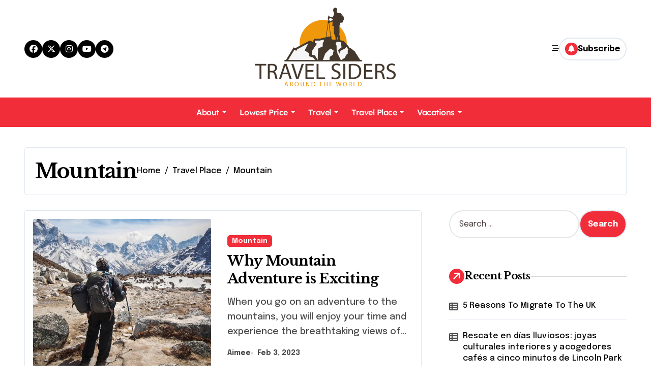

--- FILE ---
content_type: text/html; charset=UTF-8
request_url: https://travelsiders.com/category/travel-place/mountain
body_size: 11202
content:
<!DOCTYPE html>
<html lang="en-US">
<head>
<meta charset="UTF-8">
<meta name="viewport" content="width=device-width, initial-scale=1">
<link rel="profile" href="https://gmpg.org/xfn/11">
<meta name='robots' content='index, follow, max-image-preview:large, max-snippet:-1, max-video-preview:-1' />
	<style>img:is([sizes="auto" i], [sizes^="auto," i]) { contain-intrinsic-size: 3000px 1500px }</style>
	
	<!-- This site is optimized with the Yoast SEO plugin v26.4 - https://yoast.com/wordpress/plugins/seo/ -->
	<title>Mountain Archives - Travel Siders</title>
	<link rel="canonical" href="https://travelsiders.com/category/travel-place/mountain" />
	<meta property="og:locale" content="en_US" />
	<meta property="og:type" content="article" />
	<meta property="og:title" content="Mountain Archives - Travel Siders" />
	<meta property="og:url" content="https://travelsiders.com/category/travel-place/mountain" />
	<meta property="og:site_name" content="Travel Siders" />
	<meta name="twitter:card" content="summary_large_image" />
	<script type="application/ld+json" class="yoast-schema-graph">{"@context":"https://schema.org","@graph":[{"@type":"CollectionPage","@id":"https://travelsiders.com/category/travel-place/mountain","url":"https://travelsiders.com/category/travel-place/mountain","name":"Mountain Archives - Travel Siders","isPartOf":{"@id":"https://travelsiders.com/#website"},"primaryImageOfPage":{"@id":"https://travelsiders.com/category/travel-place/mountain#primaryimage"},"image":{"@id":"https://travelsiders.com/category/travel-place/mountain#primaryimage"},"thumbnailUrl":"https://travelsiders.com/wp-content/uploads/2023/02/Screenshot_2796.jpg","breadcrumb":{"@id":"https://travelsiders.com/category/travel-place/mountain#breadcrumb"},"inLanguage":"en-US"},{"@type":"ImageObject","inLanguage":"en-US","@id":"https://travelsiders.com/category/travel-place/mountain#primaryimage","url":"https://travelsiders.com/wp-content/uploads/2023/02/Screenshot_2796.jpg","contentUrl":"https://travelsiders.com/wp-content/uploads/2023/02/Screenshot_2796.jpg","width":891,"height":528,"caption":"Why Mountain Adventure is Exciting"},{"@type":"BreadcrumbList","@id":"https://travelsiders.com/category/travel-place/mountain#breadcrumb","itemListElement":[{"@type":"ListItem","position":1,"name":"Home","item":"https://travelsiders.com/"},{"@type":"ListItem","position":2,"name":"Travel Place","item":"https://travelsiders.com/category/travel-place"},{"@type":"ListItem","position":3,"name":"Mountain"}]},{"@type":"WebSite","@id":"https://travelsiders.com/#website","url":"https://travelsiders.com/","name":"Travel Siders","description":"Around The World","publisher":{"@id":"https://travelsiders.com/#organization"},"potentialAction":[{"@type":"SearchAction","target":{"@type":"EntryPoint","urlTemplate":"https://travelsiders.com/?s={search_term_string}"},"query-input":{"@type":"PropertyValueSpecification","valueRequired":true,"valueName":"search_term_string"}}],"inLanguage":"en-US"},{"@type":"Organization","@id":"https://travelsiders.com/#organization","name":"Travel Siders","url":"https://travelsiders.com/","logo":{"@type":"ImageObject","inLanguage":"en-US","@id":"https://travelsiders.com/#/schema/logo/image/","url":"https://travelsiders.com/wp-content/uploads/2019/04/Travel-Siders.png","contentUrl":"https://travelsiders.com/wp-content/uploads/2019/04/Travel-Siders.png","width":442,"height":248,"caption":"Travel Siders"},"image":{"@id":"https://travelsiders.com/#/schema/logo/image/"}}]}</script>
	<!-- / Yoast SEO plugin. -->


<link rel='dns-prefetch' href='//fonts.googleapis.com' />
<link rel="alternate" type="application/rss+xml" title="Travel Siders &raquo; Feed" href="https://travelsiders.com/feed" />
<link rel="alternate" type="application/rss+xml" title="Travel Siders &raquo; Comments Feed" href="https://travelsiders.com/comments/feed" />
<link rel="alternate" type="application/rss+xml" title="Travel Siders &raquo; Mountain Category Feed" href="https://travelsiders.com/category/travel-place/mountain/feed" />
<link rel='stylesheet' id='newspaperup-theme-fonts-css' href='https://travelsiders.com/wp-content/fonts/0a8d53538d117997c3bab7055d032648.css?ver=20201110' type='text/css' media='all' />
<link rel='stylesheet' id='contact-form-7-css' href='https://travelsiders.com/wp-content/plugins/contact-form-7/includes/css/styles.css?ver=6.1.3' type='text/css' media='all' />
<link rel='stylesheet' id='all-css-css' href='https://travelsiders.com/wp-content/themes/newspaperup/css/all.css?ver=6.8.3' type='text/css' media='all' />
<link rel='stylesheet' id='dark-css' href='https://travelsiders.com/wp-content/themes/newspaperup/css/colors/dark.css?ver=6.8.3' type='text/css' media='all' />
<link rel='stylesheet' id='core-css' href='https://travelsiders.com/wp-content/themes/newspaperup/css/core.css?ver=6.8.3' type='text/css' media='all' />
<link rel='stylesheet' id='newspaperup-style-css' href='https://travelsiders.com/wp-content/themes/newsblogs/style.css?ver=6.8.3' type='text/css' media='all' />
<style id='newspaperup-style-inline-css' type='text/css'>
.site-logo a.navbar-brand img { width: 277px;} footer .bs-footer-bottom-area .custom-logo, footer .bs-footer-copyright .custom-logo { width: 0px;} footer .bs-footer-bottom-area .custom-logo, footer .bs-footer-copyright .custom-logo { height: 0px;} 
</style>
<link rel='stylesheet' id='wp-core-css' href='https://travelsiders.com/wp-content/themes/newspaperup/css/wp-core.css?ver=6.8.3' type='text/css' media='all' />
<link rel='stylesheet' id='default-css' href='https://travelsiders.com/wp-content/themes/newspaperup/css/colors/default.css?ver=6.8.3' type='text/css' media='all' />
<link rel='stylesheet' id='swiper-bundle-css-css' href='https://travelsiders.com/wp-content/themes/newspaperup/css/swiper-bundle.css?ver=6.8.3' type='text/css' media='all' />
<link rel='stylesheet' id='menu-core-css-css' href='https://travelsiders.com/wp-content/themes/newspaperup/css/sm-core-css.css?ver=6.8.3' type='text/css' media='all' />
<link rel='stylesheet' id='smartmenus-css' href='https://travelsiders.com/wp-content/themes/newspaperup/css/sm-clean.css?ver=6.8.3' type='text/css' media='all' />
<link rel='stylesheet' id='newsblogs-fonts-css' href='//fonts.googleapis.com/css?family=Libre+Baskerville%3A300%2C400%2C500%2C600%2C700%2C800%2C900%7CEpilogue%3A400%2C500%2C700&#038;subset=latin%2Clatin-ext' type='text/css' media='all' />
<link rel='stylesheet' id='newspaperup-style-parent-css' href='https://travelsiders.com/wp-content/themes/newspaperup/style.css?ver=6.8.3' type='text/css' media='all' />
<link rel='stylesheet' id='newsblogs-style-css' href='https://travelsiders.com/wp-content/themes/newsblogs/style.css?ver=1.0' type='text/css' media='all' />
<link rel='stylesheet' id='newsblogs-default-css-css' href='https://travelsiders.com/wp-content/themes/newsblogs/css/colors/default.css?ver=6.8.3' type='text/css' media='all' />
<script type="text/javascript" src="https://travelsiders.com/wp-includes/js/jquery/jquery.min.js?ver=3.7.1" id="jquery-core-js"></script>
<script type="text/javascript" src="https://travelsiders.com/wp-includes/js/jquery/jquery-migrate.min.js?ver=3.4.1" id="jquery-migrate-js"></script>
<script type="text/javascript" src="https://travelsiders.com/wp-content/themes/newspaperup/js/navigation.js?ver=6.8.3" id="newspaperup-navigation-js"></script>
<script type="text/javascript" src="https://travelsiders.com/wp-content/themes/newspaperup/js/swiper-bundle.js?ver=6.8.3" id="swiper-bundle-js"></script>
<script type="text/javascript" src="https://travelsiders.com/wp-content/themes/newspaperup/js/hc-sticky.js?ver=6.8.3" id="sticky-js-js"></script>
<script type="text/javascript" src="https://travelsiders.com/wp-content/themes/newspaperup/js/jquery.sticky.js?ver=6.8.3" id="sticky-header-js-js"></script>
<script type="text/javascript" src="https://travelsiders.com/wp-content/themes/newspaperup/js/jquery.smartmenus.js?ver=6.8.3" id="smartmenus-js-js"></script>
<script type="text/javascript" src="https://travelsiders.com/wp-content/themes/newspaperup/js/jquery.cookie.min.js?ver=6.8.3" id="jquery-cookie-js"></script>
<link rel="https://api.w.org/" href="https://travelsiders.com/wp-json/" /><link rel="alternate" title="JSON" type="application/json" href="https://travelsiders.com/wp-json/wp/v2/categories/11" /><link rel="EditURI" type="application/rsd+xml" title="RSD" href="https://travelsiders.com/xmlrpc.php?rsd" />
<meta name="generator" content="WordPress 6.8.3" />
<meta name="getlinko-verify-code" content="getlinko-verify-259b3500a7c036e802a6e8caff6cfbdc111d6e4e"/>
<meta name="google-site-verification" content="U3Ymulpk3LxuJqf3Rna7c_Y6XRToy1fvKk1lwPcQa88" />        <style>
            .bs-blog-post p:nth-of-type(1)::first-letter {
                display: none;
            }
        </style>
            <style type="text/css">
            
                .site-title,
                .site-description {
                    position: absolute;
                    clip: rect(1px, 1px, 1px, 1px);
                }

                    </style>
        <link rel="icon" href="https://travelsiders.com/wp-content/uploads/2019/04/Travel-Siders-150x150.png" sizes="32x32" />
<link rel="icon" href="https://travelsiders.com/wp-content/uploads/2019/04/Travel-Siders.png" sizes="192x192" />
<link rel="apple-touch-icon" href="https://travelsiders.com/wp-content/uploads/2019/04/Travel-Siders.png" />
<meta name="msapplication-TileImage" content="https://travelsiders.com/wp-content/uploads/2019/04/Travel-Siders.png" />
</head>
<body class="archive category category-mountain category-11 wp-custom-logo wp-embed-responsive wp-theme-newspaperup wp-child-theme-newsblogs hfeed  ta-hide-date-author-in-list defaultcolor" >
<div id="page" class="site">
<a class="skip-link screen-reader-text" href="#content">
Skip to content</a>
<div class="wrapper" id="custom-background-css">
  <!--header--> 
    <!--header-->
  <header class="bs-headfive">
    <!-- Header Top -->
  <div class="bs-header-main">  
    <div class="inner">
      <div class="container">
        <div class="row align-center">
          <div class="col-lg-4 d-none d-lg-block">
              <ul class="bs-social">
            <li>
          <a  href="#">
            <i class="fab fa-facebook"></i>
          </a>
        </li>
                <li>
          <a  href="#">
            <i class="fa-brands fa-x-twitter"></i>
          </a>
        </li>
                <li>
          <a  href="#">
            <i class="fab fa-instagram"></i>
          </a>
        </li>
                <li>
          <a  href="#">
            <i class="fab fa-youtube"></i>
          </a>
        </li>
                <li>
          <a  href="#">
            <i class="fab fa-telegram"></i>
          </a>
        </li>
        </ul>           
          </div>
          <div class="logo col-lg-4 col-6 d-flex justify-center">
            <!-- logo Area-->
            <!-- logo-->
<div class="logo">
  <div class="site-logo">
    <a href="https://travelsiders.com/" class="navbar-brand" rel="home"><img width="442" height="248" src="https://travelsiders.com/wp-content/uploads/2019/04/Travel-Siders.png" class="custom-logo" alt="Travel-Siders" decoding="async" fetchpriority="high" srcset="https://travelsiders.com/wp-content/uploads/2019/04/Travel-Siders.png 442w, https://travelsiders.com/wp-content/uploads/2019/04/Travel-Siders-300x168.png 300w" sizes="(max-width: 442px) 100vw, 442px" /></a>  </div>
  <div class="site-branding-text d-none">
      <p class="site-title"> <a href="https://travelsiders.com/" rel="home">Travel Siders</a></p>
        <p class="site-description">Around The World</p>
  </div>
</div><!-- /logo-->
            <!-- /logo Area-->
          </div>
          <!--col-lg-4-->
          <div class="col-lg-4 col-6 d-flex justify-end">
          <!-- Right Area-->
            <div class="right-nav">
    <!-- Off Canvas -->
      <div class="hedaer-offcanvas d-none d-lg-block">
        <button class="offcanvas-trigger" bs-data-clickable-end="true">
          <i class="fa-solid fa-bars-staggered"></i>
        </button>
      </div>
    <!-- /Off Canvas -->
    
        <label class="switch d-none d-lg-inline-block" for="switch">
        <input type="checkbox" name="theme" id="switch" class="defaultcolor" data-skin-mode="defaultcolor">
        <span class="slider"></span>
      </label>
          <!-- search-->
      <a class="msearch element" href="#" bs-search-clickable="true">
        <i class="fa-solid fa-magnifying-glass"></i>
      </a>
      <!-- /search-->
     
    <a href="#" class="subscribe-btn btn btn-one d-flex" data-text="Subscribe"  target="_blank">
      <i class="fas fa-bell"></i> <span>Subscribe</span>    </a>
    </div>
          <!-- Right-->
          </div>
          <!--/col-lg-6-->
        </div>
      </div>
    </div>
  </div>
  <!-- /Header Top -->         
    <!-- Header bottom -->
    <div class="bs-menu-full">
    <div class="container">
      <div class="main-nav d-flex align-center"> 
        <!-- Main Menu Area-->
         
    <div class="navbar-wp">
      <button class="menu-btn">
        <span class="icon-bar"></span>
        <span class="icon-bar"></span>
        <span class="icon-bar"></span>
      </button>
      <nav id="main-nav" class="nav-wp justify-start">
                <!-- Sample menu definition -->
        <ul id="menu-navigasi-atas" class="sm sm-clean"><li id="menu-item-15" class="menu-item menu-item-type-taxonomy menu-item-object-category menu-item-has-children menu-item-15 dropdown"><a class="nav-link" title="About" href="https://travelsiders.com/category/about" data-toggle="dropdown" class="dropdown-toggle">About </a>
<ul role="menu" class=" dropdown-menu">
	<li id="menu-item-16" class="menu-item menu-item-type-taxonomy menu-item-object-category menu-item-16"><a class="dropdown-item" title="Air Travel" href="https://travelsiders.com/category/about/air-travel">Air Travel</a></li>
	<li id="menu-item-17" class="menu-item menu-item-type-taxonomy menu-item-object-category menu-item-17"><a class="dropdown-item" title="Airfare" href="https://travelsiders.com/category/about/airfare">Airfare</a></li>
	<li id="menu-item-18" class="menu-item menu-item-type-taxonomy menu-item-object-category menu-item-18"><a class="dropdown-item" title="Airline Tickets" href="https://travelsiders.com/category/about/airline-tickets">Airline Tickets</a></li>
	<li id="menu-item-19" class="menu-item menu-item-type-taxonomy menu-item-object-category menu-item-19"><a class="dropdown-item" title="Best Travel" href="https://travelsiders.com/category/about/best-travel">Best Travel</a></li>
	<li id="menu-item-20" class="menu-item menu-item-type-taxonomy menu-item-object-category menu-item-20"><a class="dropdown-item" title="Flight" href="https://travelsiders.com/category/about/flight">Flight</a></li>
	<li id="menu-item-21" class="menu-item menu-item-type-taxonomy menu-item-object-category menu-item-21"><a class="dropdown-item" title="Hotels" href="https://travelsiders.com/category/about/hotels">Hotels</a></li>
</ul>
</li>
<li id="menu-item-22" class="menu-item menu-item-type-taxonomy menu-item-object-category menu-item-has-children menu-item-22 dropdown"><a class="nav-link" title="Lowest Price" href="https://travelsiders.com/category/lowest-price" data-toggle="dropdown" class="dropdown-toggle">Lowest Price </a>
<ul role="menu" class=" dropdown-menu">
	<li id="menu-item-23" class="menu-item menu-item-type-taxonomy menu-item-object-category menu-item-23"><a class="dropdown-item" title="Cheap Airfare" href="https://travelsiders.com/category/lowest-price/cheap-airfare">Cheap Airfare</a></li>
	<li id="menu-item-24" class="menu-item menu-item-type-taxonomy menu-item-object-category menu-item-24"><a class="dropdown-item" title="Cheap Travel" href="https://travelsiders.com/category/lowest-price/cheap-travel">Cheap Travel</a></li>
	<li id="menu-item-25" class="menu-item menu-item-type-taxonomy menu-item-object-category menu-item-25"><a class="dropdown-item" title="Lowest Airfare" href="https://travelsiders.com/category/lowest-price/lowest-airfare">Lowest Airfare</a></li>
	<li id="menu-item-26" class="menu-item menu-item-type-taxonomy menu-item-object-category menu-item-26"><a class="dropdown-item" title="Plane Tickets" href="https://travelsiders.com/category/lowest-price/plane-tickets">Plane Tickets</a></li>
</ul>
</li>
<li id="menu-item-27" class="menu-item menu-item-type-taxonomy menu-item-object-category menu-item-has-children menu-item-27 dropdown"><a class="nav-link" title="Travel" href="https://travelsiders.com/category/travel" data-toggle="dropdown" class="dropdown-toggle">Travel </a>
<ul role="menu" class=" dropdown-menu">
	<li id="menu-item-28" class="menu-item menu-item-type-taxonomy menu-item-object-category menu-item-28"><a class="dropdown-item" title="Travel Advisor" href="https://travelsiders.com/category/travel/travel-advisor">Travel Advisor</a></li>
	<li id="menu-item-29" class="menu-item menu-item-type-taxonomy menu-item-object-category menu-item-29"><a class="dropdown-item" title="Travel Agency" href="https://travelsiders.com/category/travel/travel-agency">Travel Agency</a></li>
	<li id="menu-item-30" class="menu-item menu-item-type-taxonomy menu-item-object-category menu-item-30"><a class="dropdown-item" title="Travel Booking Sites" href="https://travelsiders.com/category/travel/travel-booking-sites">Travel Booking Sites</a></li>
	<li id="menu-item-31" class="menu-item menu-item-type-taxonomy menu-item-object-category menu-item-31"><a class="dropdown-item" title="Travel Deals" href="https://travelsiders.com/category/travel/travel-deals">Travel Deals</a></li>
	<li id="menu-item-32" class="menu-item menu-item-type-taxonomy menu-item-object-category menu-item-32"><a class="dropdown-item" title="Travel Guide" href="https://travelsiders.com/category/travel/travel-guide">Travel Guide</a></li>
	<li id="menu-item-33" class="menu-item menu-item-type-taxonomy menu-item-object-category menu-item-33"><a class="dropdown-item" title="Travel Online" href="https://travelsiders.com/category/travel/travel-online">Travel Online</a></li>
	<li id="menu-item-34" class="menu-item menu-item-type-taxonomy menu-item-object-category menu-item-34"><a class="dropdown-item" title="Travel Packages" href="https://travelsiders.com/category/travel/travel-packages">Travel Packages</a></li>
	<li id="menu-item-35" class="menu-item menu-item-type-taxonomy menu-item-object-category menu-item-35"><a class="dropdown-item" title="Travel Sites" href="https://travelsiders.com/category/travel/travel-sites">Travel Sites</a></li>
</ul>
</li>
<li id="menu-item-36" class="menu-item menu-item-type-taxonomy menu-item-object-category current-category-ancestor current-menu-ancestor current-menu-parent current-category-parent menu-item-has-children menu-item-36 dropdown active"><a class="nav-link" title="Travel Place" href="https://travelsiders.com/category/travel-place" data-toggle="dropdown" class="dropdown-toggle">Travel Place </a>
<ul role="menu" class=" dropdown-menu">
	<li id="menu-item-37" class="menu-item menu-item-type-taxonomy menu-item-object-category menu-item-37"><a class="dropdown-item" title="Beach" href="https://travelsiders.com/category/travel-place/beach">Beach</a></li>
	<li id="menu-item-38" class="menu-item menu-item-type-taxonomy menu-item-object-category current-menu-item menu-item-38 active"><a class="dropdown-item" title="Mountain" href="https://travelsiders.com/category/travel-place/mountain">Mountain</a></li>
</ul>
</li>
<li id="menu-item-39" class="menu-item menu-item-type-taxonomy menu-item-object-category menu-item-has-children menu-item-39 dropdown"><a class="nav-link" title="Vacations" href="https://travelsiders.com/category/vacations" data-toggle="dropdown" class="dropdown-toggle">Vacations </a>
<ul role="menu" class=" dropdown-menu">
	<li id="menu-item-40" class="menu-item menu-item-type-taxonomy menu-item-object-category menu-item-40"><a class="dropdown-item" title="Vacation" href="https://travelsiders.com/category/vacations/vacation">Vacation</a></li>
	<li id="menu-item-41" class="menu-item menu-item-type-taxonomy menu-item-object-category menu-item-41"><a class="dropdown-item" title="Vacation Packages" href="https://travelsiders.com/category/vacations/vacation-packages">Vacation Packages</a></li>
	<li id="menu-item-42" class="menu-item menu-item-type-taxonomy menu-item-object-category menu-item-42"><a class="dropdown-item" title="Vacation Secret" href="https://travelsiders.com/category/vacations/vacation-secret">Vacation Secret</a></li>
</ul>
</li>
</ul>      </nav> 
    </div>
          <!-- /Main Menu Area-->
      </div>
    </div>
  </div><!-- /Header bottom -->
  </header><main id="content" class="archive-class content">
    <!--container-->
    <div class="container" >
        <div class="bs-card-box page-entry-title">                <div class="page-entry-title-box">
                <h1 class="entry-title title mb-0">Mountain</h1>
                </div>            <div class="bs-breadcrumb-section">
                <div class="overlay">
                    <div class="row">
                        <nav aria-label="breadcrumb">
                            <ol class="breadcrumb">
                                <div role="navigation" aria-label="Breadcrumbs" class="breadcrumb-trail breadcrumbs" itemprop="breadcrumb"><ul class="breadcrumb trail-items" itemscope itemtype="http://schema.org/BreadcrumbList"><meta name="numberOfItems" content="3" /><meta name="itemListOrder" content="Ascending" /><li itemprop="itemListElement breadcrumb-item" itemscope itemtype="http://schema.org/ListItem" class="trail-item breadcrumb-item  trail-begin"><a href="https://travelsiders.com" rel="home" itemprop="item"><span itemprop="name">Home</span></a><meta itemprop="position" content="1" /></li><li itemprop="itemListElement breadcrumb-item" itemscope itemtype="http://schema.org/ListItem" class="trail-item breadcrumb-item "><a href="https://travelsiders.com/category/travel-place" itemprop="item"><span itemprop="name">Travel Place</span></a><meta itemprop="position" content="2" /></li><li itemprop="itemListElement breadcrumb-item" itemscope itemtype="http://schema.org/ListItem" class="trail-item breadcrumb-item  trail-end"><span itemprop="name"><span itemprop="name">Mountain</span></span><meta itemprop="position" content="3" /></li></ul></div> 
                            </ol>
                        </nav>
                    </div>
                </div>
            </div>
        </div>        <!--row-->
        <div class="row">
                    <div class="col-lg-8 content-right"> 
<div id="list" class="align_cls d-grid post-3224 post type-post status-publish format-standard has-post-thumbnail hentry category-mountain tag-alpine-coaster tag-coaster-mountain tag-country-skiing tag-cross-country tag-mountain-coasters tag-roller-coaster tag-treetop-adventure tag-treetop-challenge tag-zipline-canopy">
    

<div id="post-3224" class="bs-blog-post list-blog post-3224 post type-post status-publish format-standard has-post-thumbnail hentry category-mountain tag-alpine-coaster tag-coaster-mountain tag-country-skiing tag-cross-country tag-mountain-coasters tag-roller-coaster tag-treetop-adventure tag-treetop-challenge tag-zipline-canopy">
                <div class="bs-blog-thumb lg back-img" style="background-image: url('https://travelsiders.com/wp-content/uploads/2023/02/Screenshot_2796.jpg');">
                <a href="https://travelsiders.com/why-mountain-adventure-is-exciting.html" class="link-div"></a>
                            </div> 
        <article class="small col">                <div class="bs-blog-category one">
                                            <a href="https://travelsiders.com/category/travel-place/mountain" style="" id="category_11_color" >
                            Mountain                        </a>
                                    </div>
                                <h4 class="entry-title title"><a href="https://travelsiders.com/why-mountain-adventure-is-exciting.html">Why Mountain Adventure is Exciting</a></h4><p>When you go on an adventure to the mountains, you will enjoy your time and experience the breathtaking views of&hellip;</p>
        <div class="bs-blog-meta">
                    <span class="bs-author">
            <a class="auth" href="https://travelsiders.com/author/sonickyouth"> 
                Aimee            </a>
        </span>
                        <span class="bs-blog-date">
                <a href="https://travelsiders.com/2023/02"><time datetime="">Feb 3, 2023</time></a>
            </span>
                    </div>
        </article></div>


<div id="post-3111" class="bs-blog-post list-blog post-3111 post type-post status-publish format-standard has-post-thumbnail hentry category-mountain category-travel-advisor category-travel-guide tag-camper-van tag-filled-jackets tag-fleece-blankets tag-flip-flops tag-iceland tag-jackets tag-toilet-paper tag-warm tag-winter-months">
                <div class="bs-blog-thumb lg back-img" style="background-image: url('https://travelsiders.com/wp-content/uploads/2022/07/Screenshot_1707.jpg');" post-id="3111">
                <a href="https://travelsiders.com/what-do-i-need-to-pack-for-a-camper-van-in-iceland.html" class="link-div"></a>
                            </div> 
        <article class="small col">                <div class="bs-blog-category one">
                                            <a href="https://travelsiders.com/category/travel-place/mountain" style="" id="category_11_color" >
                            Mountain                        </a>
                                            <a href="https://travelsiders.com/category/travel/travel-advisor" style="" id="category_22_color" >
                            Travel Advisor                        </a>
                                            <a href="https://travelsiders.com/category/travel/travel-guide" style="" id="category_18_color" >
                            Travel Guide                        </a>
                                    </div>
                                <h4 class="entry-title title"><a href="https://travelsiders.com/what-do-i-need-to-pack-for-a-camper-van-in-iceland.html">What do I need to pack for a camper van in Iceland?</a></h4><p>While there are no rules that say you should pack everything, here are a few essential items on your Iceland&hellip;</p>
        <div class="bs-blog-meta">
                    <span class="bs-author">
            <a class="auth" href="https://travelsiders.com/author/sonickyouth"> 
                Aimee            </a>
        </span>
                        <span class="bs-blog-date">
                <a href="https://travelsiders.com/2022/07"><time datetime="">Jul 26, 2022</time></a>
            </span>
                    </div>
        </article></div>


<div id="post-2927" class="bs-blog-post list-blog post-2927 post type-post status-publish format-standard has-post-thumbnail hentry category-mountain">
                <div class="bs-blog-thumb lg back-img" style="background-image: url('https://travelsiders.com/wp-content/uploads/2022/01/Screenshot_528.jpg');" post-id="2927">
                <a href="https://travelsiders.com/go-hiking-in-jaco-to-mount-el-miro.html" class="link-div"></a>
                            </div> 
        <article class="small col">                <div class="bs-blog-category one">
                                            <a href="https://travelsiders.com/category/travel-place/mountain" style="" id="category_11_color" >
                            Mountain                        </a>
                                    </div>
                                <h4 class="entry-title title"><a href="https://travelsiders.com/go-hiking-in-jaco-to-mount-el-miro.html">Go Hiking in Jaco to Mount El Miro</a></h4><p>Mount El Miro is nothing short of a beautiful secret tucked away in the mountains near Jaco in Costa Rica.&hellip;</p>
        <div class="bs-blog-meta">
                    <span class="bs-author">
            <a class="auth" href="https://travelsiders.com/author/sonickyouth"> 
                Aimee            </a>
        </span>
                        <span class="bs-blog-date">
                <a href="https://travelsiders.com/2022/01"><time datetime="">Jan 14, 2022</time></a>
            </span>
                    </div>
        </article></div>


<div id="post-2168" class="bs-blog-post list-blog post-2168 post type-post status-publish format-standard has-post-thumbnail hentry category-mountain">
                <div class="bs-blog-thumb lg back-img" style="background-image: url('http://travelsiders.com/wp-content/uploads/2019/04/Hiking-for-Newbies-1024x512.jpg');" post-id="2168">
                <a href="https://travelsiders.com/hiking-for-newbies.html" class="link-div"></a>
                            </div> 
        <article class="small col">                <div class="bs-blog-category one">
                                            <a href="https://travelsiders.com/category/travel-place/mountain" style="" id="category_11_color" >
                            Mountain                        </a>
                                    </div>
                                <h4 class="entry-title title"><a href="https://travelsiders.com/hiking-for-newbies.html">Hiking for Newbies</a></h4><p>If you want to get into hiking, follow the lead of outdoor enthusiasts like Tyler Grasham. Like any new hobby,&hellip;</p>
        <div class="bs-blog-meta">
                    <span class="bs-author">
            <a class="auth" href="https://travelsiders.com/author/sonickyouth"> 
                Aimee            </a>
        </span>
                        <span class="bs-blog-date">
                <a href="https://travelsiders.com/2019/04"><time datetime="">Apr 30, 2019</time></a>
            </span>
                    </div>
        </article></div>
            <div class="newspaperup-pagination d-flex-center">
                 
            </div>
        </div>
        </div>

                    <!--col-lg-4-->
                <aside class="col-lg-4 sidebar-right">
                    
<div id="sidebar-right" class="bs-sidebar bs-sticky">
	<div id="search-6" class="bs-widget widget_search"><form role="search" method="get" class="search-form" action="https://travelsiders.com/">
				<label>
					<span class="screen-reader-text">Search for:</span>
					<input type="search" class="search-field" placeholder="Search &hellip;" value="" name="s" />
				</label>
				<input type="submit" class="search-submit" value="Search" />
			</form></div>
		<div id="recent-posts-4" class="bs-widget widget_recent_entries">
		<div class="bs-widget-title one"><h2 class="title"><span><i class="fas fa-arrow-right"></i></span>Recent Posts</h2><div class="border-line"></div></div>
		<ul>
											<li>
					<a href="https://travelsiders.com/5-reasons-to-migrate-to-the-uk.html">5 Reasons To Migrate To The UK</a>
									</li>
											<li>
					<a href="https://travelsiders.com/rescate-en-dias-lluviosos-joyas-culturales-interiores-y-acogedores-cafes-a-cinco-minutos-de-lincoln-park.html">Rescate en días lluviosos: joyas culturales interiores y acogedores cafés a cinco minutos de Lincoln Park</a>
									</li>
											<li>
					<a href="https://travelsiders.com/embrace-the-wanderer-within-the-ultimate-guide-to-bohemian-travel-style-essentials.html">Embrace the Wanderer Within: The Ultimate Guide to Bohemian Travel Style Essentials</a>
									</li>
											<li>
					<a href="https://travelsiders.com/finding-your-ideal-suite-in-polanco-a-guide-to-comfort-and-style.html">Finding Your Ideal Suite in Polanco: A Guide to Comfort and Style</a>
									</li>
											<li>
					<a href="https://travelsiders.com/embrace-cypriot-culture-your-essential-guide-to-etiquette-and-behaviour-in-cyprus.html">Embrace Cypriot Culture: Your Essential Guide to Etiquette and Behaviour in Cyprus</a>
									</li>
					</ul>

		</div><div id="nav_menu-4" class="bs-widget widget_nav_menu"><div class="bs-widget-title one"><h2 class="title"><span><i class="fas fa-arrow-right"></i></span>About Us</h2><div class="border-line"></div></div><div class="menu-about-us-container"><ul id="menu-about-us" class="menu"><li id="menu-item-43" class="menu-item menu-item-type-post_type menu-item-object-page menu-item-43"><a href="https://travelsiders.com/sitemap">Sitemap</a></li>
<li id="menu-item-44" class="menu-item menu-item-type-post_type menu-item-object-page menu-item-44"><a href="https://travelsiders.com/disclosure-policy">Disclosure Policy</a></li>
<li id="menu-item-45" class="menu-item menu-item-type-post_type menu-item-object-page menu-item-45"><a href="https://travelsiders.com/advertise-here">Advertise Here</a></li>
<li id="menu-item-46" class="menu-item menu-item-type-post_type menu-item-object-page menu-item-46"><a href="https://travelsiders.com/contact-us">Contact Us</a></li>
</ul></div></div><div id="archives-4" class="bs-widget widget_archive"><div class="bs-widget-title one"><h2 class="title"><span><i class="fas fa-arrow-right"></i></span>Archives</h2><div class="border-line"></div></div>		<label class="screen-reader-text" for="archives-dropdown-4">Archives</label>
		<select id="archives-dropdown-4" name="archive-dropdown">
			
			<option value="">Select Month</option>
				<option value='https://travelsiders.com/2025/09'> September 2025 </option>
	<option value='https://travelsiders.com/2025/07'> July 2025 </option>
	<option value='https://travelsiders.com/2025/04'> April 2025 </option>
	<option value='https://travelsiders.com/2025/01'> January 2025 </option>
	<option value='https://travelsiders.com/2024/12'> December 2024 </option>
	<option value='https://travelsiders.com/2024/10'> October 2024 </option>
	<option value='https://travelsiders.com/2024/08'> August 2024 </option>
	<option value='https://travelsiders.com/2024/05'> May 2024 </option>
	<option value='https://travelsiders.com/2024/03'> March 2024 </option>
	<option value='https://travelsiders.com/2024/01'> January 2024 </option>
	<option value='https://travelsiders.com/2023/12'> December 2023 </option>
	<option value='https://travelsiders.com/2023/10'> October 2023 </option>
	<option value='https://travelsiders.com/2023/08'> August 2023 </option>
	<option value='https://travelsiders.com/2023/05'> May 2023 </option>
	<option value='https://travelsiders.com/2023/04'> April 2023 </option>
	<option value='https://travelsiders.com/2023/03'> March 2023 </option>
	<option value='https://travelsiders.com/2023/02'> February 2023 </option>
	<option value='https://travelsiders.com/2023/01'> January 2023 </option>
	<option value='https://travelsiders.com/2022/12'> December 2022 </option>
	<option value='https://travelsiders.com/2022/11'> November 2022 </option>
	<option value='https://travelsiders.com/2022/10'> October 2022 </option>
	<option value='https://travelsiders.com/2022/09'> September 2022 </option>
	<option value='https://travelsiders.com/2022/08'> August 2022 </option>
	<option value='https://travelsiders.com/2022/07'> July 2022 </option>
	<option value='https://travelsiders.com/2022/06'> June 2022 </option>
	<option value='https://travelsiders.com/2022/05'> May 2022 </option>
	<option value='https://travelsiders.com/2022/04'> April 2022 </option>
	<option value='https://travelsiders.com/2022/03'> March 2022 </option>
	<option value='https://travelsiders.com/2022/02'> February 2022 </option>
	<option value='https://travelsiders.com/2022/01'> January 2022 </option>
	<option value='https://travelsiders.com/2021/12'> December 2021 </option>
	<option value='https://travelsiders.com/2021/11'> November 2021 </option>
	<option value='https://travelsiders.com/2021/10'> October 2021 </option>
	<option value='https://travelsiders.com/2021/09'> September 2021 </option>
	<option value='https://travelsiders.com/2021/07'> July 2021 </option>
	<option value='https://travelsiders.com/2021/06'> June 2021 </option>
	<option value='https://travelsiders.com/2021/05'> May 2021 </option>
	<option value='https://travelsiders.com/2021/01'> January 2021 </option>
	<option value='https://travelsiders.com/2020/12'> December 2020 </option>
	<option value='https://travelsiders.com/2020/10'> October 2020 </option>
	<option value='https://travelsiders.com/2020/03'> March 2020 </option>
	<option value='https://travelsiders.com/2020/02'> February 2020 </option>
	<option value='https://travelsiders.com/2019/11'> November 2019 </option>
	<option value='https://travelsiders.com/2019/10'> October 2019 </option>
	<option value='https://travelsiders.com/2019/09'> September 2019 </option>
	<option value='https://travelsiders.com/2019/08'> August 2019 </option>
	<option value='https://travelsiders.com/2019/06'> June 2019 </option>
	<option value='https://travelsiders.com/2019/04'> April 2019 </option>
	<option value='https://travelsiders.com/2017/09'> September 2017 </option>

		</select>

			<script type="text/javascript">
/* <![CDATA[ */

(function() {
	var dropdown = document.getElementById( "archives-dropdown-4" );
	function onSelectChange() {
		if ( dropdown.options[ dropdown.selectedIndex ].value !== '' ) {
			document.location.href = this.options[ this.selectedIndex ].value;
		}
	}
	dropdown.onchange = onSelectChange;
})();

/* ]]> */
</script>
</div><div id="tag_cloud-4" class="bs-widget widget_tag_cloud"><div class="bs-widget-title one"><h2 class="title"><span><i class="fas fa-arrow-right"></i></span>Tags</h2><div class="border-line"></div></div><div class="tagcloud"><a href="https://travelsiders.com/tag/activities" class="tag-cloud-link tag-link-456 tag-link-position-1" style="font-size: 14.3pt;" aria-label="activities (2 items)">activities</a>
<a href="https://travelsiders.com/tag/arikok-national" class="tag-cloud-link tag-link-1346 tag-link-position-2" style="font-size: 8pt;" aria-label="arikok national (1 item)">arikok national</a>
<a href="https://travelsiders.com/tag/beach" class="tag-cloud-link tag-link-206 tag-link-position-3" style="font-size: 14.3pt;" aria-label="beach (2 items)">beach</a>
<a href="https://travelsiders.com/tag/beach-bar" class="tag-cloud-link tag-link-1349 tag-link-position-4" style="font-size: 8pt;" aria-label="beach bar (1 item)">beach bar</a>
<a href="https://travelsiders.com/tag/boat" class="tag-cloud-link tag-link-1003 tag-link-position-5" style="font-size: 22pt;" aria-label="boat (4 items)">boat</a>
<a href="https://travelsiders.com/tag/canary-islands" class="tag-cloud-link tag-link-1134 tag-link-position-6" style="font-size: 14.3pt;" aria-label="canary islands (2 items)">canary islands</a>
<a href="https://travelsiders.com/tag/clear-waters" class="tag-cloud-link tag-link-1343 tag-link-position-7" style="font-size: 14.3pt;" aria-label="clear waters (2 items)">clear waters</a>
<a href="https://travelsiders.com/tag/coral-reefs" class="tag-cloud-link tag-link-1227 tag-link-position-8" style="font-size: 14.3pt;" aria-label="coral reefs (2 items)">coral reefs</a>
<a href="https://travelsiders.com/tag/corporate-event" class="tag-cloud-link tag-link-1362 tag-link-position-9" style="font-size: 8pt;" aria-label="corporate event (1 item)">corporate event</a>
<a href="https://travelsiders.com/tag/corporate-events" class="tag-cloud-link tag-link-1364 tag-link-position-10" style="font-size: 8pt;" aria-label="corporate events (1 item)">corporate events</a>
<a href="https://travelsiders.com/tag/crystal-clear" class="tag-cloud-link tag-link-1350 tag-link-position-11" style="font-size: 8pt;" aria-label="crystal clear (1 item)">crystal clear</a>
<a href="https://travelsiders.com/tag/dining-options" class="tag-cloud-link tag-link-1352 tag-link-position-12" style="font-size: 8pt;" aria-label="dining options (1 item)">dining options</a>
<a href="https://travelsiders.com/tag/event-planner" class="tag-cloud-link tag-link-1360 tag-link-position-13" style="font-size: 8pt;" aria-label="event planner (1 item)">event planner</a>
<a href="https://travelsiders.com/tag/event-planners" class="tag-cloud-link tag-link-1363 tag-link-position-14" style="font-size: 8pt;" aria-label="event planners (1 item)">event planners</a>
<a href="https://travelsiders.com/tag/filled-adventures" class="tag-cloud-link tag-link-1348 tag-link-position-15" style="font-size: 8pt;" aria-label="filled adventures (1 item)">filled adventures</a>
<a href="https://travelsiders.com/tag/florence-offers" class="tag-cloud-link tag-link-1358 tag-link-position-16" style="font-size: 8pt;" aria-label="florence offers (1 item)">florence offers</a>
<a href="https://travelsiders.com/tag/guests" class="tag-cloud-link tag-link-977 tag-link-position-17" style="font-size: 14.3pt;" aria-label="guests (2 items)">guests</a>
<a href="https://travelsiders.com/tag/hidden-gems" class="tag-cloud-link tag-link-1369 tag-link-position-18" style="font-size: 8pt;" aria-label="hidden gems (1 item)">hidden gems</a>
<a href="https://travelsiders.com/tag/hiring-professional" class="tag-cloud-link tag-link-1368 tag-link-position-19" style="font-size: 8pt;" aria-label="hiring professional (1 item)">hiring professional</a>
<a href="https://travelsiders.com/tag/hiring-professionals" class="tag-cloud-link tag-link-1366 tag-link-position-20" style="font-size: 8pt;" aria-label="hiring professionals (1 item)">hiring professionals</a>
<a href="https://travelsiders.com/tag/island" class="tag-cloud-link tag-link-312 tag-link-position-21" style="font-size: 14.3pt;" aria-label="island (2 items)">island</a>
<a href="https://travelsiders.com/tag/italian-cuisine" class="tag-cloud-link tag-link-1353 tag-link-position-22" style="font-size: 8pt;" aria-label="italian cuisine (1 item)">italian cuisine</a>
<a href="https://travelsiders.com/tag/komodo-island" class="tag-cloud-link tag-link-1225 tag-link-position-23" style="font-size: 14.3pt;" aria-label="komodo island (2 items)">komodo island</a>
<a href="https://travelsiders.com/tag/lgbtq-community" class="tag-cloud-link tag-link-1302 tag-link-position-24" style="font-size: 14.3pt;" aria-label="lgbtq community (2 items)">lgbtq community</a>
<a href="https://travelsiders.com/tag/luxury-yacht" class="tag-cloud-link tag-link-1121 tag-link-position-25" style="font-size: 18.5pt;" aria-label="luxury yacht (3 items)">luxury yacht</a>
<a href="https://travelsiders.com/tag/national-park" class="tag-cloud-link tag-link-1219 tag-link-position-26" style="font-size: 14.3pt;" aria-label="national park (2 items)">national park</a>
<a href="https://travelsiders.com/tag/natural-beauty" class="tag-cloud-link tag-link-1261 tag-link-position-27" style="font-size: 14.3pt;" aria-label="natural beauty (2 items)">natural beauty</a>
<a href="https://travelsiders.com/tag/natural-wonders" class="tag-cloud-link tag-link-1344 tag-link-position-28" style="font-size: 8pt;" aria-label="natural wonders (1 item)">natural wonders</a>
<a href="https://travelsiders.com/tag/nbsp" class="tag-cloud-link tag-link-1039 tag-link-position-29" style="font-size: 14.3pt;" aria-label="nbsp (2 items)">nbsp</a>
<a href="https://travelsiders.com/tag/padar-island" class="tag-cloud-link tag-link-1322 tag-link-position-30" style="font-size: 14.3pt;" aria-label="padar island (2 items)">padar island</a>
<a href="https://travelsiders.com/tag/professional-event" class="tag-cloud-link tag-link-1361 tag-link-position-31" style="font-size: 8pt;" aria-label="professional event (1 item)">professional event</a>
<a href="https://travelsiders.com/tag/slopes" class="tag-cloud-link tag-link-1383 tag-link-position-32" style="font-size: 8pt;" aria-label="slopes (1 item)">slopes</a>
<a href="https://travelsiders.com/tag/speed-boat" class="tag-cloud-link tag-link-1093 tag-link-position-33" style="font-size: 14.3pt;" aria-label="speed boat (2 items)">speed boat</a>
<a href="https://travelsiders.com/tag/stunning-architecture" class="tag-cloud-link tag-link-1351 tag-link-position-34" style="font-size: 8pt;" aria-label="stunning architecture (1 item)">stunning architecture</a>
<a href="https://travelsiders.com/tag/successful-corporate" class="tag-cloud-link tag-link-1367 tag-link-position-35" style="font-size: 8pt;" aria-label="successful corporate (1 item)">successful corporate</a>
<a href="https://travelsiders.com/tag/time-savings" class="tag-cloud-link tag-link-1365 tag-link-position-36" style="font-size: 8pt;" aria-label="time savings (1 item)">time savings</a>
<a href="https://travelsiders.com/tag/travel" class="tag-cloud-link tag-link-43 tag-link-position-37" style="font-size: 18.5pt;" aria-label="travel (3 items)">travel</a>
<a href="https://travelsiders.com/tag/travelinstyle" class="tag-cloud-link tag-link-1511 tag-link-position-38" style="font-size: 18.5pt;" aria-label="TravelInStyle (3 items)">TravelInStyle</a>
<a href="https://travelsiders.com/tag/turquoise-waters" class="tag-cloud-link tag-link-1347 tag-link-position-39" style="font-size: 8pt;" aria-label="turquoise waters (1 item)">turquoise waters</a>
<a href="https://travelsiders.com/tag/uffizi-gallery" class="tag-cloud-link tag-link-1359 tag-link-position-40" style="font-size: 8pt;" aria-label="uffizi gallery (1 item)">uffizi gallery</a>
<a href="https://travelsiders.com/tag/visit" class="tag-cloud-link tag-link-605 tag-link-position-41" style="font-size: 14.3pt;" aria-label="visit (2 items)">visit</a>
<a href="https://travelsiders.com/tag/water-sports" class="tag-cloud-link tag-link-1345 tag-link-position-42" style="font-size: 8pt;" aria-label="water sports (1 item)">water sports</a>
<a href="https://travelsiders.com/tag/white-sand" class="tag-cloud-link tag-link-1337 tag-link-position-43" style="font-size: 14.3pt;" aria-label="white sand (2 items)">white sand</a>
<a href="https://travelsiders.com/tag/world-renowned" class="tag-cloud-link tag-link-1354 tag-link-position-44" style="font-size: 8pt;" aria-label="world renowned (1 item)">world renowned</a>
<a href="https://travelsiders.com/tag/yacht" class="tag-cloud-link tag-link-1016 tag-link-position-45" style="font-size: 14.3pt;" aria-label="yacht (2 items)">yacht</a></div>
</div><div id="execphp-2" class="bs-widget widget_execphp">			<div class="execphpwidget"><a href="https://legalfast.co.uk/" target="_blank">legalfast</a><br><a href="https://thebraillerdepot.com/" target="_blank">thebraillerdepot</a><br></div>
		</div><div id="magenet_widget-5" class="bs-widget widget_magenet_widget"><aside class="widget magenet_widget_box"><div class="mads-block"></div></aside></div><div id="calendar-5" class="bs-widget widget_calendar"><div id="calendar_wrap" class="calendar_wrap"><table id="wp-calendar" class="wp-calendar-table">
	<caption>November 2025</caption>
	<thead>
	<tr>
		<th scope="col" aria-label="Monday">M</th>
		<th scope="col" aria-label="Tuesday">T</th>
		<th scope="col" aria-label="Wednesday">W</th>
		<th scope="col" aria-label="Thursday">T</th>
		<th scope="col" aria-label="Friday">F</th>
		<th scope="col" aria-label="Saturday">S</th>
		<th scope="col" aria-label="Sunday">S</th>
	</tr>
	</thead>
	<tbody>
	<tr>
		<td colspan="5" class="pad">&nbsp;</td><td>1</td><td>2</td>
	</tr>
	<tr>
		<td>3</td><td>4</td><td>5</td><td>6</td><td>7</td><td>8</td><td>9</td>
	</tr>
	<tr>
		<td>10</td><td>11</td><td>12</td><td>13</td><td>14</td><td>15</td><td>16</td>
	</tr>
	<tr>
		<td>17</td><td>18</td><td>19</td><td>20</td><td>21</td><td>22</td><td>23</td>
	</tr>
	<tr>
		<td>24</td><td>25</td><td>26</td><td>27</td><td>28</td><td id="today">29</td><td>30</td>
	</tr>
	</tbody>
	</table><nav aria-label="Previous and next months" class="wp-calendar-nav">
		<span class="wp-calendar-nav-prev"><a href="https://travelsiders.com/2025/09">&laquo; Sep</a></span>
		<span class="pad">&nbsp;</span>
		<span class="wp-calendar-nav-next">&nbsp;</span>
	</nav></div></div></div>
                </aside>
            <!--/col-lg-4-->
                </div>
        <!--/row-->
    </div>
    <!--/container-->
</main>    
<!-- wmm w --><!-- </main> -->
<!--==================== Missed ====================-->
<div class="missed">
  <div class="container">
    <div class="row">
      <div class="col-12">
        <div class="wd-back position-relative">
          			<!-- bs-sec-title -->
			<div class="bs-widget-title one">
				<h4 class="title"><span><i class="fas fa-arrow-right"></i></span>You Missed</h4>
				<div class="border-line"></div>
			</div> 
			<!-- // bs-sec-title -->
			          <div class="missedslider d-grid column4">
                                <div class="bs-blog-post three md back-img bshre mb-0"  style="background-image: url('https://i.pinimg.com/1200x/ee/a4/78/eea478dc04f665700ac7ad5cba4cd4d6.jpg'); " post-id="3900">
                    <a class="link-div" href="https://travelsiders.com/5-reasons-to-migrate-to-the-uk.html"></a>
                                    <div class="bs-blog-category one">
                                            <a href="https://travelsiders.com/category/travel/travel-advisor" style="" id="category_22_color" >
                            Travel Advisor                        </a>
                                            <a href="https://travelsiders.com/category/travel/travel-guide" style="" id="category_18_color" >
                            Travel Guide                        </a>
                                    </div>
                                    <div class="inner">
                      <div class="title-wrap">
                        <h4 class="title bsm"><a href="https://travelsiders.com/5-reasons-to-migrate-to-the-uk.html">5 Reasons To Migrate To The UK</a></h4>
                        <div class="btn-wrap">
                          <a href="https://travelsiders.com/5-reasons-to-migrate-to-the-uk.html"><i class="fas fa-arrow-right"></i></a>
                        </div>
                      </div> 
                    </div>
                  </div>
                                <div class="bs-blog-post three md back-img bshre mb-0"  style="background-image: url('https://i.pinimg.com/1200x/41/94/8a/41948a0f5cc99bd533145c6cfe367f31.jpg'); " post-id="3895">
                    <a class="link-div" href="https://travelsiders.com/rescate-en-dias-lluviosos-joyas-culturales-interiores-y-acogedores-cafes-a-cinco-minutos-de-lincoln-park.html"></a>
                                    <div class="bs-blog-category one">
                                            <a href="https://travelsiders.com/category/about/hotels" style="" id="category_3_color" >
                            Hotels                        </a>
                                    </div>
                                    <div class="inner">
                      <div class="title-wrap">
                        <h4 class="title bsm"><a href="https://travelsiders.com/rescate-en-dias-lluviosos-joyas-culturales-interiores-y-acogedores-cafes-a-cinco-minutos-de-lincoln-park.html">Rescate en días lluviosos: joyas culturales interiores y acogedores cafés a cinco minutos de Lincoln Park</a></h4>
                        <div class="btn-wrap">
                          <a href="https://travelsiders.com/rescate-en-dias-lluviosos-joyas-culturales-interiores-y-acogedores-cafes-a-cinco-minutos-de-lincoln-park.html"><i class="fas fa-arrow-right"></i></a>
                        </div>
                      </div> 
                    </div>
                  </div>
                                <div class="bs-blog-post three md back-img bshre mb-0"  style="background-image: url('https://i.pinimg.com/1200x/46/88/94/46889479f1f6446ed9ff23bc10dbf3f9.jpg'); " post-id="3889">
                    <a class="link-div" href="https://travelsiders.com/embrace-the-wanderer-within-the-ultimate-guide-to-bohemian-travel-style-essentials.html"></a>
                                    <div class="bs-blog-category one">
                                            <a href="https://travelsiders.com/category/travel/travel-advisor" style="" id="category_22_color" >
                            Travel Advisor                        </a>
                                    </div>
                                    <div class="inner">
                      <div class="title-wrap">
                        <h4 class="title bsm"><a href="https://travelsiders.com/embrace-the-wanderer-within-the-ultimate-guide-to-bohemian-travel-style-essentials.html">Embrace the Wanderer Within: The Ultimate Guide to Bohemian Travel Style Essentials</a></h4>
                        <div class="btn-wrap">
                          <a href="https://travelsiders.com/embrace-the-wanderer-within-the-ultimate-guide-to-bohemian-travel-style-essentials.html"><i class="fas fa-arrow-right"></i></a>
                        </div>
                      </div> 
                    </div>
                  </div>
                                <div class="bs-blog-post three md back-img bshre mb-0"  style="background-image: url('https://i.pinimg.com/1200x/58/54/c0/5854c0b39c9800027f3dd2e3859a76c6.jpg'); " post-id="3885">
                    <a class="link-div" href="https://travelsiders.com/finding-your-ideal-suite-in-polanco-a-guide-to-comfort-and-style.html"></a>
                                    <div class="bs-blog-category one">
                                            <a href="https://travelsiders.com/category/about/hotels" style="" id="category_3_color" >
                            Hotels                        </a>
                                    </div>
                                    <div class="inner">
                      <div class="title-wrap">
                        <h4 class="title bsm"><a href="https://travelsiders.com/finding-your-ideal-suite-in-polanco-a-guide-to-comfort-and-style.html">Finding Your Ideal Suite in Polanco: A Guide to Comfort and Style</a></h4>
                        <div class="btn-wrap">
                          <a href="https://travelsiders.com/finding-your-ideal-suite-in-polanco-a-guide-to-comfort-and-style.html"><i class="fas fa-arrow-right"></i></a>
                        </div>
                      </div> 
                    </div>
                  </div>
               
          </div>        
        </div><!-- end wd-back -->
      </div><!-- end col12 -->
    </div><!-- end row -->
  </div><!-- end container -->
</div> 
<!-- end missed -->
    <!--==================== FOOTER AREA ====================-->
        <footer class="footer one "
     >
        <div class="overlay" style="background-color: ;">
            <!--Start bs-footer-widget-area-->
                            <div class="bs-footer-bottom-area">
                    <div class="container">
                        <div class="row align-center">
                            <div class="col-lg-6 col-md-6">
                                <div class="footer-logo text-xs">
                                    <a href="https://travelsiders.com/" class="navbar-brand" rel="home"><img width="442" height="248" src="https://travelsiders.com/wp-content/uploads/2019/04/Travel-Siders.png" class="custom-logo" alt="Travel-Siders" decoding="async" srcset="https://travelsiders.com/wp-content/uploads/2019/04/Travel-Siders.png 442w, https://travelsiders.com/wp-content/uploads/2019/04/Travel-Siders-300x168.png 300w" sizes="(max-width: 442px) 100vw, 442px" /></a>                                    <div class="site-branding-text">
                                        <p class="site-title-footer"> <a href="https://travelsiders.com/" rel="home">Travel Siders</a></p>
                                        <p class="site-description-footer">Around The World</p>
                                    </div>
                                </div>
                            </div>
                            <!--col-lg-3-->
                            <div class="col-lg-6 col-md-6">
                                  <ul class="bs-social">
            <li>
          <a  href="#">
            <i class="fab fa-facebook"></i>
          </a>
        </li>
                <li>
          <a  href="#">
            <i class="fa-brands fa-x-twitter"></i>
          </a>
        </li>
                <li>
          <a  href="#">
            <i class="fab fa-instagram"></i>
          </a>
        </li>
                <li>
          <a  href="#">
            <i class="fab fa-youtube"></i>
          </a>
        </li>
                <li>
          <a  href="#">
            <i class="fab fa-telegram"></i>
          </a>
        </li>
        </ul>                            </div>
                            <!--/col-lg-3-->
                        </div>
                        <!--/row-->
                    </div>
                    <!--/container-->
                </div>
                <!--End bs-footer-widget-area-->
                 
        </div>
        <!--/overlay-->
    </footer>
    <!--/footer-->
</div>
<!--/wrapper-->
<!--Scroll To Top-->
                <div class="newspaperup_stt">
                <a href="#" class="bs_upscr">
                    <i class="fa-solid fa-arrow-up"></i>
                </a>
            </div>
      <aside class="bs-offcanvas end" bs-data-targeted="true">
    <div class="bs-offcanvas-close">
      <a href="#" class="bs-offcanvas-btn-close" bs-data-removable="true">
        <span></span>
        <span></span>
      </a>
    </div>
    <div class="bs-offcanvas-inner">
            <div class="bs-card-box empty-sidebar">
      			<!-- bs-sec-title -->
			<div class="bs-widget-title one">
				<h4 class="title"><span><i class="fas fa-arrow-right"></i></span>Header Toggle Sidebar</h4>
				<div class="border-line"></div>
			</div> 
			<!-- // bs-sec-title -->
			        <p class='empty-sidebar-widget-text'>
          This is an example widget to show how the Header Toggle Sidebar looks by default. You can add custom widgets from the          <a href='https://travelsiders.com/wp-admin/widgets.php' title='widgets'>
            widgets          </a>
          in the admin.        </p>
      </div>
          </div>
  </aside>
          <div class="search-popup" bs-search-targeted="true">
            <div class="search-popup-content">
                <div class="search-popup-close">
                    <button type="button" class="btn-close" bs-dismiss-search="true"><i class="fa-solid fa-xmark"></i></button>
                </div>
                <div class="search-inner">
                    <form role="search" method="get" class="search-form" action="https://travelsiders.com/">
				<label>
					<span class="screen-reader-text">Search for:</span>
					<input type="search" class="search-field" placeholder="Search &hellip;" value="" name="s" />
				</label>
				<input type="submit" class="search-submit" value="Search" />
			</form>                </div>
            </div>
        </div>
    <!--/Scroll To Top-->
<script type="speculationrules">
{"prefetch":[{"source":"document","where":{"and":[{"href_matches":"\/*"},{"not":{"href_matches":["\/wp-*.php","\/wp-admin\/*","\/wp-content\/uploads\/*","\/wp-content\/*","\/wp-content\/plugins\/*","\/wp-content\/themes\/newsblogs\/*","\/wp-content\/themes\/newspaperup\/*","\/*\\?(.+)"]}},{"not":{"selector_matches":"a[rel~=\"nofollow\"]"}},{"not":{"selector_matches":".no-prefetch, .no-prefetch a"}}]},"eagerness":"conservative"}]}
</script>
    <div class="bs-overlay-section" bs-remove-overlay="true"></div>
<style type="text/css"> 
	:root {
		--wrap-color: #fff;
	}
/* Top Bar Color*/
.bs-head-detail {
  background: ;
}
.bs-head-detail, .bs-latest-news .bs-latest-news-slider a{
  color: ;
}
/*==================== Site title and tagline ====================*/
.site-title a, .site-description{
  color: 000;
}
body.dark .site-title a, body.dark .site-description{
  color: #fff;
}
/*=================== Blog Post Color ===================*/
.site-branding-text .site-title a:hover{
  color:  !important;
}
body.dark .site-branding-text .site-title a:hover{
  color:  !important;
}
/* Footer Color*/
footer .bs-footer-copyright {
  background: ;
}
footer .bs-widget p, footer .site-title a, footer .site-title a:hover , footer .site-description, footer .site-description:hover, footer .bs-widget h6, footer .mg_contact_widget .bs-widget h6 {
  color: ;
}
footer .bs-footer-copyright p, footer .bs-footer-copyright a {
  color: ;
}
@media (min-width: 992px) {
    
    .archive-class .sidebar-right, .archive-class .sidebar-left , .index-class .sidebar-right, .index-class .sidebar-left{
      flex: 100;
      max-width:% !important;
    }
    .archive-class .content-right , .index-class .content-right {
      max-width: calc((100% - %)) !important;
    }
  }
</style>
<script type="text/javascript" src="https://travelsiders.com/wp-includes/js/dist/hooks.min.js?ver=4d63a3d491d11ffd8ac6" id="wp-hooks-js"></script>
<script type="text/javascript" src="https://travelsiders.com/wp-includes/js/dist/i18n.min.js?ver=5e580eb46a90c2b997e6" id="wp-i18n-js"></script>
<script type="text/javascript" id="wp-i18n-js-after">
/* <![CDATA[ */
wp.i18n.setLocaleData( { 'text direction\u0004ltr': [ 'ltr' ] } );
/* ]]> */
</script>
<script type="text/javascript" src="https://travelsiders.com/wp-content/plugins/contact-form-7/includes/swv/js/index.js?ver=6.1.3" id="swv-js"></script>
<script type="text/javascript" id="contact-form-7-js-before">
/* <![CDATA[ */
var wpcf7 = {
    "api": {
        "root": "https:\/\/travelsiders.com\/wp-json\/",
        "namespace": "contact-form-7\/v1"
    }
};
/* ]]> */
</script>
<script type="text/javascript" src="https://travelsiders.com/wp-content/plugins/contact-form-7/includes/js/index.js?ver=6.1.3" id="contact-form-7-js"></script>
<script type="text/javascript" src="https://travelsiders.com/wp-content/themes/newspaperup/js/custom.js?ver=6.8.3" id="newspaperup_custom-js-js"></script>
<script type="text/javascript" src="https://travelsiders.com/wp-content/themes/newspaperup/js/dark.js?ver=6.8.3" id="newspaperup-dark-js"></script>
		<script>
		/(trident|msie)/i.test(navigator.userAgent)&&document.getElementById&&window.addEventListener&&window.addEventListener("hashchange",function(){var t,e=location.hash.substring(1);/^[A-z0-9_-]+$/.test(e)&&(t=document.getElementById(e))&&(/^(?:a|select|input|button|textarea)$/i.test(t.tagName)||(t.tabIndex=-1),t.focus())},!1);
		</script>
		<script defer src="https://static.cloudflareinsights.com/beacon.min.js/vcd15cbe7772f49c399c6a5babf22c1241717689176015" integrity="sha512-ZpsOmlRQV6y907TI0dKBHq9Md29nnaEIPlkf84rnaERnq6zvWvPUqr2ft8M1aS28oN72PdrCzSjY4U6VaAw1EQ==" data-cf-beacon='{"version":"2024.11.0","token":"4c58fe0818c04c4ab135f0f01ad11562","r":1,"server_timing":{"name":{"cfCacheStatus":true,"cfEdge":true,"cfExtPri":true,"cfL4":true,"cfOrigin":true,"cfSpeedBrain":true},"location_startswith":null}}' crossorigin="anonymous"></script>
</body>
</html>